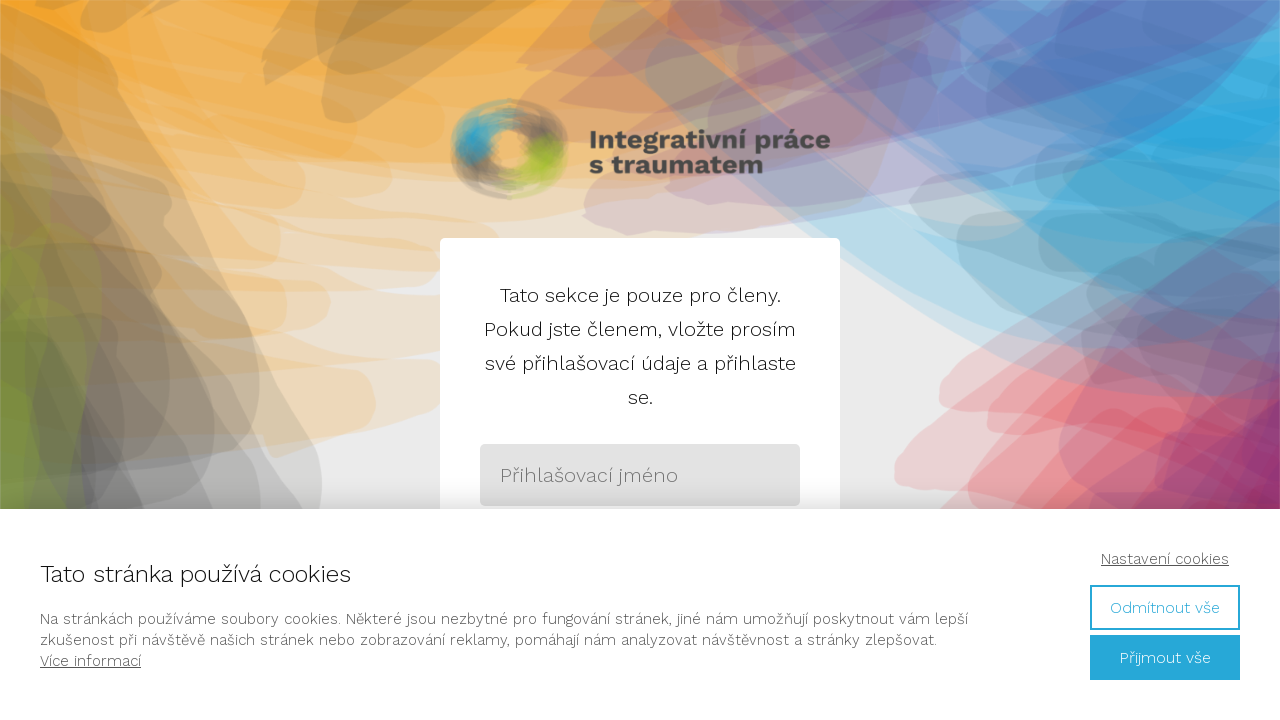

--- FILE ---
content_type: text/html; charset=UTF-8
request_url: https://www.integrace-traumatu.cz/prihlaseni/?redirect_to=https%3A%2F%2Fwww.integrace-traumatu.cz%2Fnastenka%2Fzaznamy%2Frijen-2023-integracni-zoom-9-10-2023%2F
body_size: 11871
content:
<!DOCTYPE html>
<html lang="cs">
	<head>
		<meta charset="UTF-8"/>
		<meta http-equiv="X-UA-Compatible" content="IE=edge"/>
		<meta name="viewport" content="width=device-width, initial-scale=1">
		<title>Přihlášení do členské sekce | Integrace traumatu</title>

		<meta name='robots' content='max-image-preview:large' />
<link rel="alternate" type="application/rss+xml" title="Integrace traumatu &raquo; RSS komentářů pro Přihlášení do&nbsp;členské sekce" href="https://www.integrace-traumatu.cz/prihlaseni/feed/" />
<link rel="alternate" title="oEmbed (JSON)" type="application/json+oembed" href="https://www.integrace-traumatu.cz/wp-json/oembed/1.0/embed?url=https%3A%2F%2Fwww.integrace-traumatu.cz%2Fprihlaseni%2F" />
<link rel="alternate" title="oEmbed (XML)" type="text/xml+oembed" href="https://www.integrace-traumatu.cz/wp-json/oembed/1.0/embed?url=https%3A%2F%2Fwww.integrace-traumatu.cz%2Fprihlaseni%2F&#038;format=xml" />
<style id='wp-img-auto-sizes-contain-inline-css' type='text/css'>
img:is([sizes=auto i],[sizes^="auto," i]){contain-intrinsic-size:3000px 1500px}
/*# sourceURL=wp-img-auto-sizes-contain-inline-css */
</style>
<style id='wp-emoji-styles-inline-css' type='text/css'>

	img.wp-smiley, img.emoji {
		display: inline !important;
		border: none !important;
		box-shadow: none !important;
		height: 1em !important;
		width: 1em !important;
		margin: 0 0.07em !important;
		vertical-align: -0.1em !important;
		background: none !important;
		padding: 0 !important;
	}
/*# sourceURL=wp-emoji-styles-inline-css */
</style>
<style id='wp-block-library-inline-css' type='text/css'>
:root{--wp-block-synced-color:#7a00df;--wp-block-synced-color--rgb:122,0,223;--wp-bound-block-color:var(--wp-block-synced-color);--wp-editor-canvas-background:#ddd;--wp-admin-theme-color:#007cba;--wp-admin-theme-color--rgb:0,124,186;--wp-admin-theme-color-darker-10:#006ba1;--wp-admin-theme-color-darker-10--rgb:0,107,160.5;--wp-admin-theme-color-darker-20:#005a87;--wp-admin-theme-color-darker-20--rgb:0,90,135;--wp-admin-border-width-focus:2px}@media (min-resolution:192dpi){:root{--wp-admin-border-width-focus:1.5px}}.wp-element-button{cursor:pointer}:root .has-very-light-gray-background-color{background-color:#eee}:root .has-very-dark-gray-background-color{background-color:#313131}:root .has-very-light-gray-color{color:#eee}:root .has-very-dark-gray-color{color:#313131}:root .has-vivid-green-cyan-to-vivid-cyan-blue-gradient-background{background:linear-gradient(135deg,#00d084,#0693e3)}:root .has-purple-crush-gradient-background{background:linear-gradient(135deg,#34e2e4,#4721fb 50%,#ab1dfe)}:root .has-hazy-dawn-gradient-background{background:linear-gradient(135deg,#faaca8,#dad0ec)}:root .has-subdued-olive-gradient-background{background:linear-gradient(135deg,#fafae1,#67a671)}:root .has-atomic-cream-gradient-background{background:linear-gradient(135deg,#fdd79a,#004a59)}:root .has-nightshade-gradient-background{background:linear-gradient(135deg,#330968,#31cdcf)}:root .has-midnight-gradient-background{background:linear-gradient(135deg,#020381,#2874fc)}:root{--wp--preset--font-size--normal:16px;--wp--preset--font-size--huge:42px}.has-regular-font-size{font-size:1em}.has-larger-font-size{font-size:2.625em}.has-normal-font-size{font-size:var(--wp--preset--font-size--normal)}.has-huge-font-size{font-size:var(--wp--preset--font-size--huge)}.has-text-align-center{text-align:center}.has-text-align-left{text-align:left}.has-text-align-right{text-align:right}.has-fit-text{white-space:nowrap!important}#end-resizable-editor-section{display:none}.aligncenter{clear:both}.items-justified-left{justify-content:flex-start}.items-justified-center{justify-content:center}.items-justified-right{justify-content:flex-end}.items-justified-space-between{justify-content:space-between}.screen-reader-text{border:0;clip-path:inset(50%);height:1px;margin:-1px;overflow:hidden;padding:0;position:absolute;width:1px;word-wrap:normal!important}.screen-reader-text:focus{background-color:#ddd;clip-path:none;color:#444;display:block;font-size:1em;height:auto;left:5px;line-height:normal;padding:15px 23px 14px;text-decoration:none;top:5px;width:auto;z-index:100000}html :where(.has-border-color){border-style:solid}html :where([style*=border-top-color]){border-top-style:solid}html :where([style*=border-right-color]){border-right-style:solid}html :where([style*=border-bottom-color]){border-bottom-style:solid}html :where([style*=border-left-color]){border-left-style:solid}html :where([style*=border-width]){border-style:solid}html :where([style*=border-top-width]){border-top-style:solid}html :where([style*=border-right-width]){border-right-style:solid}html :where([style*=border-bottom-width]){border-bottom-style:solid}html :where([style*=border-left-width]){border-left-style:solid}html :where(img[class*=wp-image-]){height:auto;max-width:100%}:where(figure){margin:0 0 1em}html :where(.is-position-sticky){--wp-admin--admin-bar--position-offset:var(--wp-admin--admin-bar--height,0px)}@media screen and (max-width:600px){html :where(.is-position-sticky){--wp-admin--admin-bar--position-offset:0px}}

/*# sourceURL=wp-block-library-inline-css */
</style><style id='global-styles-inline-css' type='text/css'>
:root{--wp--preset--aspect-ratio--square: 1;--wp--preset--aspect-ratio--4-3: 4/3;--wp--preset--aspect-ratio--3-4: 3/4;--wp--preset--aspect-ratio--3-2: 3/2;--wp--preset--aspect-ratio--2-3: 2/3;--wp--preset--aspect-ratio--16-9: 16/9;--wp--preset--aspect-ratio--9-16: 9/16;--wp--preset--color--black: #000000;--wp--preset--color--cyan-bluish-gray: #abb8c3;--wp--preset--color--white: #ffffff;--wp--preset--color--pale-pink: #f78da7;--wp--preset--color--vivid-red: #cf2e2e;--wp--preset--color--luminous-vivid-orange: #ff6900;--wp--preset--color--luminous-vivid-amber: #fcb900;--wp--preset--color--light-green-cyan: #7bdcb5;--wp--preset--color--vivid-green-cyan: #00d084;--wp--preset--color--pale-cyan-blue: #8ed1fc;--wp--preset--color--vivid-cyan-blue: #0693e3;--wp--preset--color--vivid-purple: #9b51e0;--wp--preset--gradient--vivid-cyan-blue-to-vivid-purple: linear-gradient(135deg,rgb(6,147,227) 0%,rgb(155,81,224) 100%);--wp--preset--gradient--light-green-cyan-to-vivid-green-cyan: linear-gradient(135deg,rgb(122,220,180) 0%,rgb(0,208,130) 100%);--wp--preset--gradient--luminous-vivid-amber-to-luminous-vivid-orange: linear-gradient(135deg,rgb(252,185,0) 0%,rgb(255,105,0) 100%);--wp--preset--gradient--luminous-vivid-orange-to-vivid-red: linear-gradient(135deg,rgb(255,105,0) 0%,rgb(207,46,46) 100%);--wp--preset--gradient--very-light-gray-to-cyan-bluish-gray: linear-gradient(135deg,rgb(238,238,238) 0%,rgb(169,184,195) 100%);--wp--preset--gradient--cool-to-warm-spectrum: linear-gradient(135deg,rgb(74,234,220) 0%,rgb(151,120,209) 20%,rgb(207,42,186) 40%,rgb(238,44,130) 60%,rgb(251,105,98) 80%,rgb(254,248,76) 100%);--wp--preset--gradient--blush-light-purple: linear-gradient(135deg,rgb(255,206,236) 0%,rgb(152,150,240) 100%);--wp--preset--gradient--blush-bordeaux: linear-gradient(135deg,rgb(254,205,165) 0%,rgb(254,45,45) 50%,rgb(107,0,62) 100%);--wp--preset--gradient--luminous-dusk: linear-gradient(135deg,rgb(255,203,112) 0%,rgb(199,81,192) 50%,rgb(65,88,208) 100%);--wp--preset--gradient--pale-ocean: linear-gradient(135deg,rgb(255,245,203) 0%,rgb(182,227,212) 50%,rgb(51,167,181) 100%);--wp--preset--gradient--electric-grass: linear-gradient(135deg,rgb(202,248,128) 0%,rgb(113,206,126) 100%);--wp--preset--gradient--midnight: linear-gradient(135deg,rgb(2,3,129) 0%,rgb(40,116,252) 100%);--wp--preset--font-size--small: 13px;--wp--preset--font-size--medium: 20px;--wp--preset--font-size--large: 36px;--wp--preset--font-size--x-large: 42px;--wp--preset--spacing--20: 0.44rem;--wp--preset--spacing--30: 0.67rem;--wp--preset--spacing--40: 1rem;--wp--preset--spacing--50: 1.5rem;--wp--preset--spacing--60: 2.25rem;--wp--preset--spacing--70: 3.38rem;--wp--preset--spacing--80: 5.06rem;--wp--preset--shadow--natural: 6px 6px 9px rgba(0, 0, 0, 0.2);--wp--preset--shadow--deep: 12px 12px 50px rgba(0, 0, 0, 0.4);--wp--preset--shadow--sharp: 6px 6px 0px rgba(0, 0, 0, 0.2);--wp--preset--shadow--outlined: 6px 6px 0px -3px rgb(255, 255, 255), 6px 6px rgb(0, 0, 0);--wp--preset--shadow--crisp: 6px 6px 0px rgb(0, 0, 0);}:where(.is-layout-flex){gap: 0.5em;}:where(.is-layout-grid){gap: 0.5em;}body .is-layout-flex{display: flex;}.is-layout-flex{flex-wrap: wrap;align-items: center;}.is-layout-flex > :is(*, div){margin: 0;}body .is-layout-grid{display: grid;}.is-layout-grid > :is(*, div){margin: 0;}:where(.wp-block-columns.is-layout-flex){gap: 2em;}:where(.wp-block-columns.is-layout-grid){gap: 2em;}:where(.wp-block-post-template.is-layout-flex){gap: 1.25em;}:where(.wp-block-post-template.is-layout-grid){gap: 1.25em;}.has-black-color{color: var(--wp--preset--color--black) !important;}.has-cyan-bluish-gray-color{color: var(--wp--preset--color--cyan-bluish-gray) !important;}.has-white-color{color: var(--wp--preset--color--white) !important;}.has-pale-pink-color{color: var(--wp--preset--color--pale-pink) !important;}.has-vivid-red-color{color: var(--wp--preset--color--vivid-red) !important;}.has-luminous-vivid-orange-color{color: var(--wp--preset--color--luminous-vivid-orange) !important;}.has-luminous-vivid-amber-color{color: var(--wp--preset--color--luminous-vivid-amber) !important;}.has-light-green-cyan-color{color: var(--wp--preset--color--light-green-cyan) !important;}.has-vivid-green-cyan-color{color: var(--wp--preset--color--vivid-green-cyan) !important;}.has-pale-cyan-blue-color{color: var(--wp--preset--color--pale-cyan-blue) !important;}.has-vivid-cyan-blue-color{color: var(--wp--preset--color--vivid-cyan-blue) !important;}.has-vivid-purple-color{color: var(--wp--preset--color--vivid-purple) !important;}.has-black-background-color{background-color: var(--wp--preset--color--black) !important;}.has-cyan-bluish-gray-background-color{background-color: var(--wp--preset--color--cyan-bluish-gray) !important;}.has-white-background-color{background-color: var(--wp--preset--color--white) !important;}.has-pale-pink-background-color{background-color: var(--wp--preset--color--pale-pink) !important;}.has-vivid-red-background-color{background-color: var(--wp--preset--color--vivid-red) !important;}.has-luminous-vivid-orange-background-color{background-color: var(--wp--preset--color--luminous-vivid-orange) !important;}.has-luminous-vivid-amber-background-color{background-color: var(--wp--preset--color--luminous-vivid-amber) !important;}.has-light-green-cyan-background-color{background-color: var(--wp--preset--color--light-green-cyan) !important;}.has-vivid-green-cyan-background-color{background-color: var(--wp--preset--color--vivid-green-cyan) !important;}.has-pale-cyan-blue-background-color{background-color: var(--wp--preset--color--pale-cyan-blue) !important;}.has-vivid-cyan-blue-background-color{background-color: var(--wp--preset--color--vivid-cyan-blue) !important;}.has-vivid-purple-background-color{background-color: var(--wp--preset--color--vivid-purple) !important;}.has-black-border-color{border-color: var(--wp--preset--color--black) !important;}.has-cyan-bluish-gray-border-color{border-color: var(--wp--preset--color--cyan-bluish-gray) !important;}.has-white-border-color{border-color: var(--wp--preset--color--white) !important;}.has-pale-pink-border-color{border-color: var(--wp--preset--color--pale-pink) !important;}.has-vivid-red-border-color{border-color: var(--wp--preset--color--vivid-red) !important;}.has-luminous-vivid-orange-border-color{border-color: var(--wp--preset--color--luminous-vivid-orange) !important;}.has-luminous-vivid-amber-border-color{border-color: var(--wp--preset--color--luminous-vivid-amber) !important;}.has-light-green-cyan-border-color{border-color: var(--wp--preset--color--light-green-cyan) !important;}.has-vivid-green-cyan-border-color{border-color: var(--wp--preset--color--vivid-green-cyan) !important;}.has-pale-cyan-blue-border-color{border-color: var(--wp--preset--color--pale-cyan-blue) !important;}.has-vivid-cyan-blue-border-color{border-color: var(--wp--preset--color--vivid-cyan-blue) !important;}.has-vivid-purple-border-color{border-color: var(--wp--preset--color--vivid-purple) !important;}.has-vivid-cyan-blue-to-vivid-purple-gradient-background{background: var(--wp--preset--gradient--vivid-cyan-blue-to-vivid-purple) !important;}.has-light-green-cyan-to-vivid-green-cyan-gradient-background{background: var(--wp--preset--gradient--light-green-cyan-to-vivid-green-cyan) !important;}.has-luminous-vivid-amber-to-luminous-vivid-orange-gradient-background{background: var(--wp--preset--gradient--luminous-vivid-amber-to-luminous-vivid-orange) !important;}.has-luminous-vivid-orange-to-vivid-red-gradient-background{background: var(--wp--preset--gradient--luminous-vivid-orange-to-vivid-red) !important;}.has-very-light-gray-to-cyan-bluish-gray-gradient-background{background: var(--wp--preset--gradient--very-light-gray-to-cyan-bluish-gray) !important;}.has-cool-to-warm-spectrum-gradient-background{background: var(--wp--preset--gradient--cool-to-warm-spectrum) !important;}.has-blush-light-purple-gradient-background{background: var(--wp--preset--gradient--blush-light-purple) !important;}.has-blush-bordeaux-gradient-background{background: var(--wp--preset--gradient--blush-bordeaux) !important;}.has-luminous-dusk-gradient-background{background: var(--wp--preset--gradient--luminous-dusk) !important;}.has-pale-ocean-gradient-background{background: var(--wp--preset--gradient--pale-ocean) !important;}.has-electric-grass-gradient-background{background: var(--wp--preset--gradient--electric-grass) !important;}.has-midnight-gradient-background{background: var(--wp--preset--gradient--midnight) !important;}.has-small-font-size{font-size: var(--wp--preset--font-size--small) !important;}.has-medium-font-size{font-size: var(--wp--preset--font-size--medium) !important;}.has-large-font-size{font-size: var(--wp--preset--font-size--large) !important;}.has-x-large-font-size{font-size: var(--wp--preset--font-size--x-large) !important;}
/*# sourceURL=global-styles-inline-css */
</style>

<style id='classic-theme-styles-inline-css' type='text/css'>
/*! This file is auto-generated */
.wp-block-button__link{color:#fff;background-color:#32373c;border-radius:9999px;box-shadow:none;text-decoration:none;padding:calc(.667em + 2px) calc(1.333em + 2px);font-size:1.125em}.wp-block-file__button{background:#32373c;color:#fff;text-decoration:none}
/*# sourceURL=/wp-includes/css/classic-themes.min.css */
</style>
<link rel='stylesheet' id='mioweb_content_css-css' href='https://www.integrace-traumatu.cz/wp-content/themes/mioweb3/modules/mioweb/css/content.css?ver=1719919167' type='text/css' media='all' />
<link rel='stylesheet' id='member_content_css-css' href='https://www.integrace-traumatu.cz/wp-content/themes/mioweb3/modules/member/css/content.css?ver=1719919167' type='text/css' media='all' />
<link rel='stylesheet' id='ve-content-style-css' href='https://www.integrace-traumatu.cz/wp-content/themes/mioweb3/style.css?ver=1719919167' type='text/css' media='all' />
<script type="text/javascript" src="https://www.integrace-traumatu.cz/wp-includes/js/jquery/jquery.min.js?ver=3.7.1" id="jquery-core-js"></script>
<script type="text/javascript" src="https://www.integrace-traumatu.cz/wp-includes/js/jquery/jquery-migrate.min.js?ver=3.4.1" id="jquery-migrate-js"></script>
<script type="text/javascript" id="ve-front-script-js-extra">
/* <![CDATA[ */
var front_texts = {"required":"Mus\u00edte vyplnit v\u0161echny povinn\u00e9 \u00fadaje.","wrongemail":"Emailov\u00e1 adresa nen\u00ed platn\u00e1. Zkontrolujte pros\u00edm zda je vypln\u011bna spr\u00e1vn\u011b.","wrongnumber":"Zadejte pros\u00edm platn\u00e9 \u010d\u00edslo.","nosended":"Zpr\u00e1va se nepoda\u0159ila z nezn\u00e1m\u00e9ho d\u016fvodu odeslat.","wrongnumber2":"Zadejte pros\u00edm platn\u00e9 \u010d\u00edslo. Spr\u00e1vn\u00fd form\u00e1t telefonn\u00edho \u010d\u00edsla je nap\u0159.: \"+420733987123\"."};
//# sourceURL=ve-front-script-js-extra
/* ]]> */
</script>
<script type="text/javascript" src="https://www.integrace-traumatu.cz/wp-content/themes/mioweb3/library/visualeditor/js/front.js?ver=1719919167" id="ve-front-script-js"></script>
<script type="text/javascript" id="member_front_script-js-extra">
/* <![CDATA[ */
var mem_front_texts = {"reg_nosended":"Registrace se z nezn\u00e1meho d\u016fvodu nezda\u0159ila."};
//# sourceURL=member_front_script-js-extra
/* ]]> */
</script>
<script type="text/javascript" src="https://www.integrace-traumatu.cz/wp-content/themes/mioweb3/modules/member/js/front.js?ver=1719919167" id="member_front_script-js"></script>
<link rel="https://api.w.org/" href="https://www.integrace-traumatu.cz/wp-json/" /><link rel="alternate" title="JSON" type="application/json" href="https://www.integrace-traumatu.cz/wp-json/wp/v2/pages/571" /><link rel="EditURI" type="application/rsd+xml" title="RSD" href="https://www.integrace-traumatu.cz/xmlrpc.php?rsd" />
<link rel='shortlink' href='https://www.integrace-traumatu.cz/?p=571' />
<link rel="icon" type="image/png" href="https://www.integrace-traumatu.cz/wp-content/uploads/2022/09/it_fav.png"><link rel="apple-touch-icon" href="https://www.integrace-traumatu.cz/wp-content/uploads/2022/09/it_fav.png"><meta property="og:title" content="Integrativní práce s traumatem | 3letý výcvik se Šárkou Weberovou a Filipem Žitníkem"/><meta property="og:image" content="https://www.integrace-traumatu.cz/wp-content/uploads/2022/10/fb-it.jpg"/><meta property="og:description" content="Tento výcvik vás naučí rozpoznat symptomy traumatu a základní dovednosti k facilitaci procesu jeho rozřešení u sebe, v práci s individuálním klientem a se skupinou. Výsledkem bude vaše větší kompetentnost v této oblasti, ale i více kreativity, vitality a plnosti nejen v profesním ale i v běžném životě.
"/><meta property="og:url" content="https://www.integrace-traumatu.cz/prihlaseni/"/><meta property="og:site_name" content="Integrace traumatu"/><meta property="og:locale" content="cs_CZ"/><link rel="canonical" href="https://www.integrace-traumatu.cz/prihlaseni/"/><script type="text/javascript">
		var ajaxurl = "/wp-admin/admin-ajax.php";
		var locale = "cs_CZ";
		var template_directory_uri = "https://www.integrace-traumatu.cz/wp-content/themes/mioweb3";
		</script><link id="mw_gf_Work_Sans" href="https://fonts.googleapis.com/css?family=Work+Sans:700,300,900&subset=latin,latin-ext&display=swap" rel="stylesheet" type="text/css"><style></style><style>#row_0.row_text_custom{}#row_0{background: rgba(235, 235, 235, 1);}#row_0.row_padding_custom{padding-top:50px;padding-bottom:50px;}#row_0 .row_background_container{background-image: url(https://www.integrace-traumatu.cz/wp-content/uploads/2022/09/pozadi_02.png);background-position: 52% 0%;background-repeat: no-repeat;}#element_0_0_0 > .element_content{}#element_0_0_0 .element_image_overlay_icon_container{background-color:rgba(0,0,0,0.3);}#element_0_0_0 .element_image .element_image_container{max-width:410px;}#element_0_0_0 .element_image_label{max-width:410px;}#element_0_0_0 .element_image_container img{object-position:50% 50%;}#element_0_0_0 .mw_image_ratio{padding-bottom:28.762886597938%;}#element_sub_0_0_1_0_0 > .element_content{padding-top:0px;}#element_sub_0_0_1_0_0 .in_element_content{}#element_sub_0_0_1_0_0 .element_text_style_2{background:rgba(232,232,232,1);}#element_sub_0_0_1_0_1 > .element_content{}#element_sub_0_0_1_0_1 .ve_form_field{background-color:#e3e3e3;}#element_sub_0_0_1_0_1 .ve_content_button.ve_content_button_size_custom{font-size:18px;}#element_0_0_1 > .element_content{max-width:400px;}#element_0_0_1 .ve_content_block{background-color:rgba(255, 255, 255, 1);border: 0px solid #eeeeee;}#element_0_0_1 .ve_content_block_content{padding:40px;}#element_0_0_1 .ve_content_block_title{font-size: 20px;text-align: center;border-bottom:1px solid rgba(0,0,0,0.2);}.ve_content_button_style_basic{color:#ffffff;background: rgba(12, 189, 160, 1);-moz-border-radius: 9999px;-webkit-border-radius: 9999px;-khtml-border-radius: 9999px;border-radius: 9999px;padding: calc(1.3em - 0px) 2.1em calc(1.3em - 0px) 2.1em;}.ve_content_button_style_basic .ve_button_subtext{}.ve_content_button_style_basic:hover{color:#ffffff;background: #0a9780;border-color:#000000;}.ve_content_button_style_inverse{color:#ffffff;-moz-border-radius: 9999px;-webkit-border-radius: 9999px;-khtml-border-radius: 9999px;border-radius: 9999px;border-color:#ffffff;border-width:3px;padding: calc(1.3em - 3px) 2.1em calc(1.3em - 3px) 2.1em;}.ve_content_button_style_inverse .ve_button_subtext{}.ve_content_button_style_inverse:hover{color:#0cbda0;background: rgba(255, 255, 255, 1);}.ve_content_button_style_1{color:#ffffff;background: rgba(148, 193, 31, 1);-moz-border-radius: 0px;-webkit-border-radius: 0px;-khtml-border-radius: 0px;border-radius: 0px;padding: calc(1.3em - 0px) 2.6em calc(1.3em - 0px) 2.6em;}.ve_content_button_style_1 .ve_button_subtext{}.ve_content_button_style_1:hover{color:#ffffff;background: #769a19;border-color:#000000;}.ve_content_button_style_2{color:#ffffff;background: rgba(148, 193, 31, 1);-moz-border-radius: 0px;-webkit-border-radius: 0px;-khtml-border-radius: 0px;border-radius: 0px;padding: calc(0.3em - 0px) 2.1em calc(0.3em - 0px) 2.1em;}.ve_content_button_style_2 .ve_button_subtext{}.ve_content_button_style_2:hover{color:#ffffff;background: #769a19;border-color:#000000;}body{background-color:#ebebeb;font-size: 20px;font-family: 'Work Sans';color: #111111;font-weight: 300;line-height: 1.7;}.entry_content ul:not(.in_element_content) li{background-position-y:calc(0.85em - 13px);}.row_text_auto.light_color{color:#111111;}.row_text_default{color:#111111;}.row .light_color{color:#111111;}.row .text_default{color:#111111;}a{color:#48494a;}.row_text_auto.light_color a:not(.ve_content_button){color:#48494a;}.row_text_default a:not(.ve_content_button){color:#48494a;}.row .ve_content_block.text_default a:not(.ve_content_button){color:#48494a;}a:not(.ve_content_button):hover{color:#48494a;}.row_text_auto.light_color a:not(.ve_content_button):hover{color:#48494a;}.row_text_default a:not(.ve_content_button):hover{color:#48494a;}.row .ve_content_block.text_default a:not(.ve_content_button):hover{color:#48494a;}.row_text_auto.dark_color{color:#ffffff;}.row_text_invers{color:#ffffff;}.row .text_invers{color:#ffffff;}.row .dark_color:not(.text_default){color:#ffffff;}.blog_entry_content .dark_color:not(.text_default){color:#ffffff;}.row_text_auto.dark_color a:not(.ve_content_button){color:#ffffff;}.row .dark_color:not(.text_default) a:not(.ve_content_button){color:#ffffff;}.row_text_invers a:not(.ve_content_button){color:#ffffff;}.row .ve_content_block.text_invers a:not(.ve_content_button){color:#ffffff;}.row .light_color a:not(.ve_content_button){color:#48494a;}.row .light_color a:not(.ve_content_button):hover{color:#48494a;}.title_element_container,.mw_element_items_style_4 .mw_element_item:not(.dark_color) .title_element_container,.mw_element_items_style_7 .mw_element_item:not(.dark_color) .title_element_container,.in_features_element_4 .mw_feature:not(.dark_color) .title_element_container,.in_element_image_text_2 .el_it_text:not(.dark_color) .title_element_container,.in_element_image_text_3 .el_it_text:not(.dark_color) .title_element_container,.entry_content h1,.entry_content h2,.entry_content h3,.entry_content h4,.entry_content h5,.entry_content h6{font-family:Work Sans;font-weight:900;line-height:1.2;color:#575756;}.subtitle_element_container,.mw_element_items_style_4 .mw_element_item:not(.dark_color) .subtitle_element_container,.mw_element_items_style_7 .mw_element_item:not(.dark_color) .subtitle_element_container,.in_features_element_4 .mw_feature:not(.dark_color) .subtitle_element_container,.in_element_image_text_2 .el_it_text:not(.dark_color) .subtitle_element_container,.in_element_image_text_3 .el_it_text:not(.dark_color) .subtitle_element_container{font-family:Work Sans;font-weight:300;line-height:1.2;color:#575756;}.entry_content h1{font-size: 40px;}.entry_content h2{font-size: 30px;}.entry_content h3{font-size: 20px;}.entry_content h4{font-size: 16px;}.entry_content h5{font-size: 16px;}.entry_content h6{font-size: 16px;}.row_fix_width,.fix_width,.fixed_width_content .visual_content_main,.row_fixed,.fixed_width_page .visual_content_main,.fixed_width_page header,.fixed_width_page footer,.fixed_narrow_width_page #wrapper,#blog-container,.ve-header-type2 .header_nav_container{max-width:970px;}@media screen and (max-width: 969px) {#row_0.row_padding_custom{}#element_0_0_0 > .element_content{padding-top:0px;}#element_sub_0_0_1_0_0 > .element_content{padding-top:0px;}#element_sub_0_0_1_0_1 > .element_content{padding-top:0px;}#element_0_0_1 > .element_content{padding-top:0px;}}@media screen and (max-width: 767px) {#row_0.row_padding_custom{}#element_0_0_0 > .element_content{padding-top:0px;}#element_sub_0_0_1_0_0 > .element_content{padding-top:0px;}#element_sub_0_0_1_0_1 > .element_content{padding-top:0px;}#element_0_0_1 > .element_content{padding-top:0px;}}</style>	</head>
<body data-rsssl=1 class="wp-singular page-template-default page page-id-571 wp-theme-mioweb3 ve_list_style1 desktop_view page_with_transparent_header member_section_page">
<div id="wrapper">
<header></header><div class="visual_content  visual_content_main "><div id="row_0" class="row row_basic row_content row_basic ve_valign_center row_height_full row_padding_big row_text_auto dark_color" ><div class="row_background_container background_container  background_cover"><div class="background_overlay"></div></div><div class="row_fix_width"><div class="col col-one col-first col-last"><div  id="element_0_0_0"  class="element_container image_element_container "><div  class="element_content element_align_center"><div class="element_image element_image_1 ve_center "><div class="element_image_container  element_image_container_png" ><div class=" mw_image_ratio"><img width="461" height="133" src="https://www.integrace-traumatu.cz/wp-content/uploads/2022/09/logo-na-pruhlednem-pozadi-461x133.png" class="" alt="" sizes="(min-width: 410px) 410px, (min-width:767px) 100vw, (min-width:410px) 410px, 90vw" decoding="async" fetchpriority="high" srcset="https://www.integrace-traumatu.cz/wp-content/uploads/2022/09/logo-na-pruhlednem-pozadi-461x133.png 461w, https://www.integrace-traumatu.cz/wp-content/uploads/2022/09/logo-na-pruhlednem-pozadi-300x86.png 300w, https://www.integrace-traumatu.cz/wp-content/uploads/2022/09/logo-na-pruhlednem-pozadi-1024x295.png 1024w, https://www.integrace-traumatu.cz/wp-content/uploads/2022/09/logo-na-pruhlednem-pozadi-768x221.png 768w, https://www.integrace-traumatu.cz/wp-content/uploads/2022/09/logo-na-pruhlednem-pozadi-1536x442.png 1536w, https://www.integrace-traumatu.cz/wp-content/uploads/2022/09/logo-na-pruhlednem-pozadi-970x279.png 970w, https://www.integrace-traumatu.cz/wp-content/uploads/2022/09/logo-na-pruhlednem-pozadi-297x85.png 297w, https://www.integrace-traumatu.cz/wp-content/uploads/2022/09/logo-na-pruhlednem-pozadi-213x61.png 213w, https://www.integrace-traumatu.cz/wp-content/uploads/2022/09/logo-na-pruhlednem-pozadi-171x49.png 171w, https://www.integrace-traumatu.cz/wp-content/uploads/2022/09/logo-na-pruhlednem-pozadi.png 1901w" /></div></div></div><div class="cms_clear"></div></div></div><div  id="element_0_0_1"  class="element_container box_element_container  subelement_container"><div  class="element_content element_align_center"><div class="ve_content_block light_color text_auto mw_element_item_corners1"><div class="background_overlay"></div><div class="subcol subcol-first ve_content_block_content"><div  id="element_sub_0_0_1_0_0"  class="element_container text_element_container "><div  class="element_content element_align_center"><div class="in_element_content entry_content ve_content_text ve_text ve_text_style_1 element_text_size_medium element_text_style_1 element_text_li" ><p style="text-align: center;">Tato sekce je pouze pro členy. Pokud jste členem, vložte prosím své přihlašovací údaje a&nbsp;přihlaste se.</p>
</div></div></div><div  id="element_sub_0_0_1_0_1"  class="element_container member_login_element_container "><div  class="element_content element_align_center"><form class="in_element_content member_login_form ve_content_form ve_form_style_1 ve_form_input_style_1 ve_form_corners_rounded" action="https://www.integrace-traumatu.cz/wp-login.php" method="post"><div class="ve_form_row"><input class="ve_form_text ve_form_field light_color" type="text" name="log" id="log" value="" placeholder="Přihlašovací jméno" /></div><div class="ve_form_row"><div class="mw_password_input_container"><input class="ve_form_text ve_form_field light_color" type="password" name="pwd" id="pwd" placeholder="Heslo" autocomplete="off" value="" /><div class="mw_password_input_toggle_visibility"><div class="mwf_icon mw_password_input_show"><svg version="1.1" xmlns="http://www.w3.org/2000/svg"  width="24" height="24" viewBox="0 0 24 24"><path d="M10.1 5.2c0.6-0.1 1.3-0.2 1.9-0.2 5.4 0 8.9 5.4 9.9 7-0.5 0.9-1.1 1.8-1.8 2.5-0.4 0.4-0.3 1.1 0.1 1.4 0.2 0.2 0.4 0.2 0.6 0.2 0.3 0 0.6-0.1 0.8-0.4 0.9-1 1.6-2.2 2.3-3.4 0.2-0.3 0.2-0.6 0-0.9-0.2-0.2-4.4-8.4-11.9-8.4-0.8 0-1.6 0.1-2.3 0.3-0.6 0.1-0.9 0.6-0.8 1.2 0.2 0.5 0.7 0.8 1.2 0.7z"/><path d="M23.7 22.3l-22-22c-0.4-0.4-1-0.4-1.4 0s-0.4 1 0 1.4l4.3 4.3c-1.8 1.6-3.3 3.4-4.5 5.5-0.2 0.3-0.2 0.6 0 0.9 0.2 0.4 4.4 8.6 11.9 8.6 2.1 0 4.1-0.6 5.8-1.8l4.5 4.5c0.2 0.2 0.5 0.3 0.7 0.3s0.5-0.1 0.7-0.3c0.4-0.4 0.4-1 0-1.4zM10 11.4l2.5 2.5c-0.2 0.1-0.4 0.1-0.6 0.1-0.5 0-1-0.2-1.4-0.5-0.4-0.4-0.6-0.9-0.6-1.4 0-0.2 0.1-0.4 0.1-0.7zM12 19c-5.4 0-8.9-5.4-9.9-7 1-1.8 2.3-3.3 3.9-4.6l2.5 2.6c-0.4 0.7-0.6 1.5-0.6 2.3 0 1.1 0.5 2.1 1.3 2.8 0.7 0.7 1.7 1.1 2.7 1.1 0 0 0.1 0 0.1 0 0.7 0 1.4-0.3 2-0.6l2.3 2.3c-1.3 0.7-2.8 1.1-4.3 1.1z"/></svg></div><div class="mwf_icon mw_password_input_hide"><svg version="1.1" xmlns="http://www.w3.org/2000/svg"  width="24" height="24" viewBox="0 0 24 24"><path d="M23.9 11.6c-0.2-0.4-4.4-8.6-11.9-8.6s-11.7 8.2-11.9 8.6c-0.1 0.3-0.1 0.6 0 0.9 0.2 0.3 4.4 8.5 11.9 8.5s11.7-8.2 11.9-8.6c0.1-0.2 0.1-0.6 0-0.8zM12 19c-5.4 0-8.9-5.4-9.9-7 0.9-1.6 4.5-7 9.9-7s8.9 5.4 9.9 7c-1 1.6-4.5 7-9.9 7z"/><path d="M12 8c-2.2 0-4 1.8-4 4s1.8 4 4 4c2.2 0 4-1.8 4-4s-1.8-4-4-4zM12 14c-1.1 0-2-0.9-2-2s0.9-2 2-2c1.1 0 2 0.9 2 2s-0.9 2-2 2z"/></svg></div></div></div></div><div class="ve_form_row"><label class="mw_checkbox_label"><input class="mw_checkbox " type="checkbox" name="rememberme"  autocomplete="off"  value="forever"  /> <span class="mw_checkbox_label_text">Pamatovat si mě</span></label></div><div class="member_login_form_button_row"><button class=" ve_content_button_type_1 ve_content_button_style_1 ve_content_button_size_medium ve_content_button ve_content_button_center"  type="submit" name="submit" value="1"><div><span class="ve_but_text">Přihlásit se</span></div></button><input type="hidden" name="redirect_to" value="https://www.integrace-traumatu.cz/nastenka/zaznamy/rijen-2023-integracni-zoom-9-10-2023/" /><input type="hidden" name="cms_abort_redirect" value="1" /></div><div class="member_login_form_forgot"><a href="https://www.integrace-traumatu.cz/wp-login.php?action=lostpassword&redirect_to=https%3A%2F%2Fwww.integrace-traumatu.cz%2Fprihlaseni%2F%3Fmessage%3Dlostpassword-sended">Zapomněli jste heslo?</a></div></form></div></div></div></div></div></div></div></div></div></div><footer>
	<script type="speculationrules">
{"prefetch":[{"source":"document","where":{"and":[{"href_matches":"/*"},{"not":{"href_matches":["/wp-*.php","/wp-admin/*","/wp-content/uploads/*","/wp-content/*","/wp-content/plugins/*","/wp-content/themes/mioweb3/*","/*\\?(.+)"]}},{"not":{"selector_matches":"a[rel~=\"nofollow\"]"}},{"not":{"selector_matches":".no-prefetch, .no-prefetch a"}}]},"eagerness":"conservative"}]}
</script>
<div class="mw_cookie_management_container mw_cookie_bar_management_container mw_cookie_management_bg_light"><div class="mw_cookie_bar mw_cookie_bar_position_bottom"><div class="mw_cookie_bar_text"><div class="mw_cookie_bar_title mw_cookie_banner_title">Tato stránka používá cookies</div><p>Na stránkách používáme soubory cookies. Některé jsou nezbytné pro fungování stránek, jiné nám umožňují poskytnout vám lepší zkušenost při návštěvě našich stránek nebo zobrazování reklamy, pomáhají nám analyzovat návštěvnost a stránky zlepšovat. <a class="mw_cookie_more" target="_blank" href="https://www.integrace-traumatu.cz/podminky-zpracovani-osobnich-udaju-institut-leceni-a-prevence-traumatu-z-u/">Více informací</a></p></div><div class="mw_cookie_bar_buttons"><a class="mw_cookie_bar_setting_link mw_cookie_open_setting" href="#">Nastavení cookies</a><a class="mw_cookie_button mw_cookie_button_secondary mw_cookie_deny_all_button" href="#">Odmítnout vše</a><a class="mw_cookie_button mw_cookie_button_primary mw_cookie_allow_all_button" href="#">Přijmout vše</a></div></div><div class="mw_cookie_setting_popup"><a href="#" class="mw_cookie_setting_popup_close mw_icon mw_icon_style_1"><i></i></a><div class="mw_cookie_setting_text"><div class="mw_cookie_setting_title mw_cookie_banner_title">Souhlas s používáním cookies</div><p>Cookies jsou malé soubory, které se dočasně ukládají ve vašem počítači a pomáhají nám k lepší uživatelské zkušenosti na našich stránkách. Cookies používáme k personalizaci obsahu stránek a reklam, poskytování funkcí sociálních sítí a k analýze návštěvnosti. Informace o vašem používání našich stránek také sdílíme s našimi partnery v oblasti sociálních sítí, reklamy a analýzy, kteří je mohou kombinovat s dalšími informacemi, které jste jim poskytli nebo které shromáždili při vašem používání jejich služeb.<br />
<br />
Ze zákona můžeme na vašem zařízení ukládat pouze soubory cookie, které jsou nezbytně nutné pro provoz těchto stránek. Pro všechny ostatní typy souborů cookie potřebujeme vaše svolení. Budeme vděční, když nám ho poskytnete a pomůžete nám tak, naše stránky a služby zlepšovat. Svůj souhlas s používáním cookies na našem webu můžete samozřejmě kdykoliv změnit nebo odvolat. <a class="mw_cookie_more" target="_blank" href="https://www.integrace-traumatu.cz/podminky-zpracovani-osobnich-udaju-institut-leceni-a-prevence-traumatu-z-u/">Více informací</a></p></div><div class="mw_cookie_setting_form"><div class="mw_cookie_setting_form_title mw_cookie_banner_title">Jednotlivé souhlasy</div><form><div class="mw_cookie_setting_form_item"><div class="mw_cookie_setting_form_item_head"><div class="mw_switch_container " ><label class="mw_switch"><input class="cms_nodisp" autocomplete="off" type="checkbox" name="necessary" checked="checked" disabled="disabled" value="1" /><span class="mw_switch_slider"></span></label><div class="mw_switch_label"><strong class="mw_cookie_banner_title">Nezbytné</strong> - aby stránky fungovaly, jak mají.</div></div><span class="mw_cookie_setting_arrow"></span></div><div class="mw_cookie_setting_form_item_text">Nezbytné soubory cookie pomáhají učinit webové stránky použitelnými tím, že umožňují základní funkce, jako je navigace na stránce a přístup k zabezpečeným oblastem webové stránky. Bez těchto souborů cookie nemůže web správně fungovat.</div></div><div class="mw_cookie_setting_form_item"><div class="mw_cookie_setting_form_item_head"><div class="mw_switch_container mw_cookie_setting_switch_preferences" ><label class="mw_switch"><input class="cms_nodisp" autocomplete="off" type="checkbox" name="preferences"   value="1" /><span class="mw_switch_slider"></span></label><div class="mw_switch_label"><strong class="mw_cookie_banner_title">Preferenční</strong> - abychom si pamatovali vaše preference.</div></div><span class="mw_cookie_setting_arrow"></span></div><div class="mw_cookie_setting_form_item_text">Preferenční cookies umožňují, aby si stránka pamatovala informace, které upravují, jak se stránka chová nebo vypadá. Např. vaše přihlášení, obsah košíku, zemi, ze které stránku navštěvujete.</div></div><div class="mw_cookie_setting_form_item"><div class="mw_cookie_setting_form_item_head"><div class="mw_switch_container mw_cookie_setting_switch_analytics" ><label class="mw_switch"><input class="cms_nodisp" autocomplete="off" type="checkbox" name="analytics"   value="1" /><span class="mw_switch_slider"></span></label><div class="mw_switch_label"><strong class="mw_cookie_banner_title">Statistické</strong> - abychom věděli, co na webu děláte a co zlepšit.</div></div><span class="mw_cookie_setting_arrow"></span></div><div class="mw_cookie_setting_form_item_text">Statistické cookies pomáhají provozovateli stránek pochopit, jak návštěvníci stránek stránku používají, aby mohl stránky optimalizovat a nabídnout jim lepší zkušenost. Veškerá data se sbírají anonymně a není možné je spojit s konkrétní osobou. </div></div><div class="mw_cookie_setting_form_item"><div class="mw_cookie_setting_form_item_head"><div class="mw_switch_container mw_cookie_setting_switch_marketing" ><label class="mw_switch"><input class="cms_nodisp" autocomplete="off" type="checkbox" name="marketing"   value="1" /><span class="mw_switch_slider"></span></label><div class="mw_switch_label"><strong class="mw_cookie_banner_title">Marketingové</strong> - abychom vám ukazovali pouze relevantní reklamu.</div></div><span class="mw_cookie_setting_arrow"></span></div><div class="mw_cookie_setting_form_item_text">Marketingové cookies se používají ke sledování pohybu návštěvníků napříč webovými stránkami s cílem zobrazovat jim pouze takovou reklamu, která je pro daného člověka relevantní a užitečná. Veškerá data se sbírají a používají anonymně a není možné je spojit s konkrétní osobou.</div></div></div><div class="mw_cookie_setting_buttons"><a class="mw_cookie_button mw_cookie_button_secondary mw_cookie_save_setting" href="#">Uložit nastavení</a><div class="mw_cookie_setting_buttons_left"><a class="mw_cookie_button mw_cookie_button_secondary mw_cookie_deny_all_button" href="#">Odmítnout vše</a><a class="mw_cookie_button mw_cookie_button_primary mw_cookie_allow_all_button" href="#">Přijmout vše</a></div></div></form></div></div><svg aria-hidden="true" style="position: absolute; width: 0; height: 0; overflow: hidden;" version="1.1" xmlns="http://www.w3.org/2000/svg" xmlns:xlink="http://www.w3.org/1999/xlink"><defs></defs></svg><div class="body_background_container background_container "><div class="background_overlay"></div></div><style>.mw_cookie_button_secondary{color:#27a8d7 !important;border-color:#27a8d7;}.mw_cookie_button_primary, .mw_cookie_button_secondary:hover{background-color:#27a8d7;}.mw_cookie_allow_all_button:hover{box-shadow:0 0 2px #27a8d7;}</style>			<div id="member_profile_background"></div>
			<div id="member_profile">
				<h2>Můj profil</h2>
				<form method="post" action="" enctype="multipart/form-data">
					<div class="member_profile_row member_profile_row_login">
						<div class="label">Uživatelské jméno (nelze změnit)</div>
						<span class="noinput"></span>
					</div>
					<div class="member_profile_row member_profile_row_first_name">
						<label>Křestní jméno </label>
						<input class="text" type="text" name="user[first_name]" value="" />
					</div>
					<div class="member_profile_row member_profile_row_last_name">
						<label>Příjmení</label>
						<input class="text" type="text" name="user[last_name]" value="" />
					</div>
					<div class="member_profile_row member_profile_row_last_domain">
						<label>Můj obor</label>
						<input class="text" type="text" name="member_fields[domain]" value="" />
					</div>
					<div class="member_profile_row member_profile_row_email">
						<label for="user_email">E-mail <span>(povinný)</span></label>
						<input class="text" type="text" name="user[user_email]" value="" />
					</div>
					<div class="member_profile_row member_profile_row_description">
						<label for="description">O mně</label>
						<textarea class="text" type="text" name="user[description]" ></textarea>
					</div>

					<div class="member_profile_row member_profile_row_picture">
						  <label>Profilový obrázek</label>
						  <div class="member_profile_avatar_row"><img alt='' src='https://secure.gravatar.com/avatar/?s=60&#038;d=mm&#038;r=g' srcset='https://secure.gravatar.com/avatar/?s=120&#038;d=mm&#038;r=g 2x' class='avatar avatar-60 photo avatar-default' height='60' width='60' loading='lazy' decoding='async'/> Svůj profilový obrázek (avatar) si můžete nastavit na adrese <a target="_blank" href="https://cs.gravatar.com/">gravatar.com</a>. <small>Výhodou této služby je, že si bude váš profilový obrázek pamatovat pro všechny weby postavené na wordpressu, a když se kdekoli registrujete nebo vložíte komentář pod stejným e-mailem, bude se tento profilový obrázek automaticky zobrazovat.</small></div>
					</div>

					
					<h2>Kontaktní informace</h2>

					<div class="member_profile_row member_profile_row_url">
						  <label for="user_url">Webové stránky</label>
						  <input class="text" type="text" name="user[user_url]" value="" />
					</div>

											<div class="member_profile_row member_profile_row_facebook">
							<label for="facebook">Facebook</label>
							<input class="text" type="text" name="user[facebook]" value="" />
						</div>
												<div class="member_profile_row member_profile_row_twitter">
							<label for="twitter">Twitter</label>
							<input class="text" type="text" name="user[twitter]" value="" />
						</div>
												<div class="member_profile_row member_profile_row_linkedin">
							<label for="linkedin">LinkedIn</label>
							<input class="text" type="text" name="user[linkedin]" value="" />
						</div>
												<div class="member_profile_row member_profile_row_youtube">
							<label for="youtube">YouTube</label>
							<input class="text" type="text" name="user[youtube]" value="" />
						</div>
												<div class="member_profile_row member_profile_row_instagram">
							<label for="instagram">Instagram</label>
							<input class="text" type="text" name="user[instagram]" value="" />
						</div>
						
					<h2>Zobrazení v katalogu členů</h2>
					<div class="member_profile_row_show_member">
						<input id="mem_fields_show_member" type="checkbox" value="1" " name="show_member" />
						<label for="mem_fields_show_member">Zobrazit můj profil v katalogu členů</label>
					</div>
					<div class="member_profile_row_hide_email">
						<input id="mem_fields_hide_email" type="checkbox" value="1" " name="member_fields[hide_email]" />
						<label for="mem_fields_hide_email">Nezobrazovat můj email v katalogu členů</label>
					</div>


					<h2>Nové heslo</h2>

					<div class="member_profile_row member_profile_row_password">
						<label>Heslo</label>
						<input class="text" type="password" name="user[user_pass]" autocomplete="new-password" value="" />
					</div>
					<div class="member_profile_row member_profile_row_password2">
						<label>Znovu heslo</label>
						<input class="text" type="password" name="pass2" autocomplete="new-password" value="" />
					</div>

					<div class="member_profile_button_row">
						<input class="member_profile_button" type="submit" value="Uložit profil" name="save_profile"/>
						<input type="hidden" value="0" name="user[ID]"/>
						<input type="hidden" value="571" name="post_id"/>
					</div>

				</form>
				<a id="member_close_profile" href="#">Zavřít profil</a>
			</div>
			<script type="text/javascript" src="https://www.integrace-traumatu.cz/wp-content/themes/mioweb3/library/visualeditor/js/front_menu.js?ver=1719919167" id="front_menu-js"></script>
<script type="text/javascript" src="https://www.integrace-traumatu.cz/wp-content/themes/mioweb3/library/visualeditor/includes/mw_lightbox/mw_lightbox.js?ver=1719919167" id="ve_lightbox_script-js"></script>
<script type="text/javascript" src="https://www.integrace-traumatu.cz/wp-includes/js/comment-reply.min.js?ver=6.9" id="comment-reply-js" async="async" data-wp-strategy="async" fetchpriority="low"></script>
<script id="wp-emoji-settings" type="application/json">
{"baseUrl":"https://s.w.org/images/core/emoji/17.0.2/72x72/","ext":".png","svgUrl":"https://s.w.org/images/core/emoji/17.0.2/svg/","svgExt":".svg","source":{"concatemoji":"https://www.integrace-traumatu.cz/wp-includes/js/wp-emoji-release.min.js?ver=6.9"}}
</script>
<script type="module">
/* <![CDATA[ */
/*! This file is auto-generated */
const a=JSON.parse(document.getElementById("wp-emoji-settings").textContent),o=(window._wpemojiSettings=a,"wpEmojiSettingsSupports"),s=["flag","emoji"];function i(e){try{var t={supportTests:e,timestamp:(new Date).valueOf()};sessionStorage.setItem(o,JSON.stringify(t))}catch(e){}}function c(e,t,n){e.clearRect(0,0,e.canvas.width,e.canvas.height),e.fillText(t,0,0);t=new Uint32Array(e.getImageData(0,0,e.canvas.width,e.canvas.height).data);e.clearRect(0,0,e.canvas.width,e.canvas.height),e.fillText(n,0,0);const a=new Uint32Array(e.getImageData(0,0,e.canvas.width,e.canvas.height).data);return t.every((e,t)=>e===a[t])}function p(e,t){e.clearRect(0,0,e.canvas.width,e.canvas.height),e.fillText(t,0,0);var n=e.getImageData(16,16,1,1);for(let e=0;e<n.data.length;e++)if(0!==n.data[e])return!1;return!0}function u(e,t,n,a){switch(t){case"flag":return n(e,"\ud83c\udff3\ufe0f\u200d\u26a7\ufe0f","\ud83c\udff3\ufe0f\u200b\u26a7\ufe0f")?!1:!n(e,"\ud83c\udde8\ud83c\uddf6","\ud83c\udde8\u200b\ud83c\uddf6")&&!n(e,"\ud83c\udff4\udb40\udc67\udb40\udc62\udb40\udc65\udb40\udc6e\udb40\udc67\udb40\udc7f","\ud83c\udff4\u200b\udb40\udc67\u200b\udb40\udc62\u200b\udb40\udc65\u200b\udb40\udc6e\u200b\udb40\udc67\u200b\udb40\udc7f");case"emoji":return!a(e,"\ud83e\u1fac8")}return!1}function f(e,t,n,a){let r;const o=(r="undefined"!=typeof WorkerGlobalScope&&self instanceof WorkerGlobalScope?new OffscreenCanvas(300,150):document.createElement("canvas")).getContext("2d",{willReadFrequently:!0}),s=(o.textBaseline="top",o.font="600 32px Arial",{});return e.forEach(e=>{s[e]=t(o,e,n,a)}),s}function r(e){var t=document.createElement("script");t.src=e,t.defer=!0,document.head.appendChild(t)}a.supports={everything:!0,everythingExceptFlag:!0},new Promise(t=>{let n=function(){try{var e=JSON.parse(sessionStorage.getItem(o));if("object"==typeof e&&"number"==typeof e.timestamp&&(new Date).valueOf()<e.timestamp+604800&&"object"==typeof e.supportTests)return e.supportTests}catch(e){}return null}();if(!n){if("undefined"!=typeof Worker&&"undefined"!=typeof OffscreenCanvas&&"undefined"!=typeof URL&&URL.createObjectURL&&"undefined"!=typeof Blob)try{var e="postMessage("+f.toString()+"("+[JSON.stringify(s),u.toString(),c.toString(),p.toString()].join(",")+"));",a=new Blob([e],{type:"text/javascript"});const r=new Worker(URL.createObjectURL(a),{name:"wpTestEmojiSupports"});return void(r.onmessage=e=>{i(n=e.data),r.terminate(),t(n)})}catch(e){}i(n=f(s,u,c,p))}t(n)}).then(e=>{for(const n in e)a.supports[n]=e[n],a.supports.everything=a.supports.everything&&a.supports[n],"flag"!==n&&(a.supports.everythingExceptFlag=a.supports.everythingExceptFlag&&a.supports[n]);var t;a.supports.everythingExceptFlag=a.supports.everythingExceptFlag&&!a.supports.flag,a.supports.everything||((t=a.source||{}).concatemoji?r(t.concatemoji):t.wpemoji&&t.twemoji&&(r(t.twemoji),r(t.wpemoji)))});
//# sourceURL=https://www.integrace-traumatu.cz/wp-includes/js/wp-emoji-loader.min.js
/* ]]> */
</script>
</footer>
</div>  <!-- wrapper -->
</body>

</html>


--- FILE ---
content_type: application/javascript
request_url: https://www.integrace-traumatu.cz/wp-content/themes/mioweb3/modules/member/js/front.js?ver=1719919167
body_size: 1058
content:
jQuery(function ($) {

	$('.el_mem_checklist').mwMemberChecklist();

	$('.mw_element_item_popup .mw_element_item_title a, .mw_element_item_popup .mw_element_item_image_hover').mwElementPopup();

	// TODO JQMIGRATE: jQuery.hover is deprecated, use "mouseenter" and "mouseleave" events (https://stackoverflow.com/a/13004732)
	$("#member_user_avatar").hover(
		function () {
			$(this).addClass('member_user_menu_open');
			$(this).removeClass('member_user_menu_close');
		},
		function () {
			$(this).removeClass('member_user_menu_open');
			$(this).addClass('member_user_menu_close');
		});

	//show user profile
	$("#member_show_profile").click(function () {
		$("#member_profile_background").show();
		$("#member_profile").show();
		return false;
	});
	$("#member_close_profile").click(function () {
		$("#member_profile_background").hide();
		$("#member_profile").hide();
		return false;
	});

	//news
	$(".member_new_show_text").click(function () {
		$(this).closest(".mw_element_item_description").find(".member_new_short").toggle();
		$(this).closest(".mw_element_item_description").find(".member_new_text").toggle();
		return false;
	});

	mw_init_register_form('.mw_member_register_form');
});

function mw_init_register_form(target) {
	jQuery(target).mwForm({
		onsubmit: function (self, $form) {
			var form = $form.serialize();
			var loading = self.$el.find("button");
			loading.addClass('working');

			jQuery.post(ajaxurl, 'action=send_registration_form&' + form, function (data) {

				if (data.redirect) {
					if (data.target) {
						window.parent.location = data.redirect;
					} else {
						window.location = data.redirect;
					}
				}
				else {
					self.showMessage(data);
					loading.removeClass('working');
				}

			}).fail(function (data) {
				console.log(data);
				self.showMessage({'sended': 'error', 'message': mem_front_texts.reg_nosended});
				loading.removeClass('working');
			});

		}
	});
}

function mw_init_member_checklist(target) {
	jQuery(target).mwMemberChecklist();
}

;(function (factory) {

	if (typeof define === 'function' && define.amd) {
		define(['jquery'], factory);
	} else if (typeof exports !== 'undefined') {
		module.exports = factory(require('jquery'));
	} else {
		factory(jQuery);
	}

})(function ($) {

	// checklist
	var MwMemberChecklist = (function (element) {

		function _MwMemberChecklist(element) {
			this.$el = $(element);
			this.userId = this.$el.data('user_id');
			this.checklistId = this.$el.data('checklist_id');
			this.type = this.$el.data('type');
			var obj = this;

			this.$el.find('li').click(function() {

				$(this).find('.mem_checklist_checkbox').toggleClass('mem_checklist_checkbox_checked');
				var checkbox = $(this).find('input');

				if($(this).find('.mem_checklist_checkbox').hasClass('mem_checklist_checkbox_checked')) {
					checkbox.attr('checked', true);
					var checked = 1;
				} else {
					checkbox.attr('checked', false);
					var checked = 0;
				}
				var id = checkbox.val();

				$.post(ajaxurl, {
					"action": "mwmSaveMemberChecklist",
					"taskId": id,
					"checked": checked,
					"type": obj.type,
					"userId": obj.userId,
					"checklistId": obj.checklistId,
				}, function (data) {
					//console.log(data);
				});

			});

		}

		return _MwMemberChecklist;

	})();

	$.fn.mwMemberChecklist = function (options) {
		return this.each(function (index, el) {
			el.MwMemberChecklist = new MwMemberChecklist(el, options);
		});
	};

});


--- FILE ---
content_type: application/javascript
request_url: https://www.integrace-traumatu.cz/wp-content/themes/mioweb3/library/visualeditor/includes/mw_lightbox/mw_lightbox.js?ver=1719919167
body_size: 2265
content:
jQuery(document).ready(function ($) {

	$("a.open_lightbox").mwFrontLightbox();

});

(function($){

	let $content;
	let $inContent;
	let $container;
	let $overlay;
	let $box;
	let $inline;
	let $related;
	let index;
	let contentType;

	$.fn.mwFrontLightbox = function(options) {

		// for more selected elements
		if (this.length > 1){
			this.each(function() {
				$(this).mwFrontLightbox(options);
			});
			return this;
		}

		let $close;
		let $next;
		let $prev;

		// default setting
		let defaults = {
			html: false,
			inline: false,
			href: false,
			ajax: false,

			width: false,
			maxWidth: false,
			height: false,
			open: false,
			overlayColor: false,
			id: 'mw_lightbox_default',
			class: '',
			hideClose: false,

			onClosed: false,
			onComplete: false,
		};

		// setting
		let settings = $.extend( {}, defaults, options );

		let $element = $(this);

		if(!settings.href) {
			settings.href = $element.attr('href');
		}

		if(settings.hideClose) {
			settings.class += ' mw_popup_hide_close';
		}

		let $tag = function(tag, id = '', className = '',  css = '') {
			let element = document.createElement(tag);

			if (id) {
				element.id = id;
			}

			if (className) {
				element.classList.add(className);
			}

			if (css) {
				element.style.cssText = css;
			}

			return $(element);
		}

		let open = function() {

			if(isOpen()) {
				returnInlineContent();
			}

			loadContent();

			if(!isOpen()) {

				getRelated();

				create();

				setTimeout(function () {
					$container.addClass('mw_popup_opened');
					$overlay.addClass('mw_popup_opened');
					$close.focus();
				}, 10);

				$('html').css('overflow', 'hidden');

				$('.mw_popup_container, .mw_popup_box').click(function(e){
					if(e.target === this) {
						close();
					}
				});

				if(contentType === 'image') {
					$('.mw_popup_next').click(function(e){
						index = getIndex(1);
						let $nextItem = $($related[index]);
						let $oldImg = $content.find('img');
						let $nextImg = $tag('img', '', 'mw_popup_next_img').attr('src', $nextItem.attr('href'));
						$content.append($nextImg);
						$oldImg.addClass('mw_popup_prev_img');
						setTimeout(function () {
							$oldImg.remove();
							$nextImg.removeClass('mw_popup_next_img');
						}, 100);
					});

					$('.mw_popup_prev').click(function(e){
						index = getIndex(-1);
						let $nextItem = $($related[index]);
						let $oldImg = $content.find('img');
						let $prevImg = $tag('img', '', 'mw_popup_prev_img').attr('src', $nextItem.attr('href'));
						$content.append($prevImg);
						$oldImg.addClass('mw_popup_next_img');
						setTimeout(function () {
							$oldImg.remove();
							$prevImg.removeClass('mw_popup_prev_img');
						}, 100);
					});
				}

				if (contentType === 'ajax') {
					addLoading();
				}

				$box.on('click', '.mw_popup_close', function(e){
					e.stopPropagation();
					e.preventDefault();
					close();
				});

				// Key Bindings
				$(document).bind('keydown.mw_lightbox', function (e) {
					let key = e.keyCode;
					if (isOpen() && key === 27) {
						e.preventDefault();
						close();
					}
					if (isOpen() && $related[1] && !e.altKey) {
						if (key === 37) {
							e.preventDefault();
							$prev.click();
						} else if (key === 39) {
							e.preventDefault();
							$next.click();
						}
					}
				});

			} else {
				addStyles();
			}

			addContent();

			if (settings.onComplete) {
				settings.onComplete.call(this, $content);
			}

		};

		let close = function() {
			$container.removeClass('mw_popup_opened');
			$overlay.removeClass('mw_popup_opened');

			if(settings.onClosed) {
				settings.onClosed.call();
			}

			returnInlineContent();

			// unbind keybind
			$(document).unbind('keydown.mw_lightbox');

			// remove lightbox
			setTimeout(function () {
				$content = undefined;
				$('.mw_popup_overlay').remove();
				$('.mw_popup_container').remove();
				$('html').css('overflow', 'auto');
			}, 200);
		};

		let returnInlineContent = function() {
			// return content for inline mode
			if (settings.inline && $inline) {
				$inline.replaceWith($inContent);
			}
		}

		let create = function() {

			$overlay = $tag('div', '', 'mw_popup_overlay');
			$container = $tag('div', settings.id, 'mw_popup_container').addClass(settings.class);
			$box = $tag('div', '', 'mw_popup_box');
			$content = $tag('div', '', 'mw_popup_content');

			$close = $tag('a', '', 'mw_popup_close').attr('href', '#').html(
				'<svg version="1.1" xmlns="http://www.w3.org/2000/svg" xmlns:xlink="http://www.w3.org/1999/xlink" x="0px" y="0px" viewBox="0 0 24 24" xml:space="preserve">' +
				'<path d="M13.4 12l5.3-5.3c0.4-0.4 0.4-1 0-1.4s-1-0.4-1.4 0l-5.3 5.3-5.3-5.3c-0.4-0.4-1-0.4-1.4 0s-0.4 1 0 1.4l5.3 5.3-5.3 5.3c-0.4 0.4-0.4 1 0 1.4 0.2 0.2 0.4 0.3 0.7 0.3s0.5-0.1 0.7-0.3l5.3-5.3 5.3 5.3c0.2 0.2 0.5 0.3 0.7 0.3s0.5-0.1 0.7-0.3c0.4-0.4 0.4-1 0-1.4l-5.3-5.3z"></path>' +
				'</svg>'
			);
			$next = $tag('a', '', 'mw_popup_next').attr('href', '#').html(
				'<svg version="1.1" xmlns="http://www.w3.org/2000/svg" xmlns:xlink="http://www.w3.org/1999/xlink" x="0px" y="0px" viewBox="0 0 24 24" xml:space="preserve">' +
				'<path d="M15.7 11.3l-6-6c-0.4-0.4-1-0.4-1.4 0s-0.4 1 0 1.4l5.3 5.3-5.3 5.3c-0.4 0.4-0.4 1 0 1.4 0.2 0.2 0.4 0.3 0.7 0.3s0.5-0.1 0.7-0.3l6-6c0.4-0.4 0.4-1 0-1.4z"></path>' +
				'</svg>'
			);
			$prev = $tag('a', '', 'mw_popup_prev').attr('href', '#').html(
				'<svg version="1.1" xmlns="http://www.w3.org/2000/svg" xmlns:xlink="http://www.w3.org/1999/xlink" x="0px" y="0px" viewBox="0 0 24 24" xml:space="preserve">' +
				'<path d="M10.4 12l5.3-5.3c0.4-0.4 0.4-1 0-1.4s-1-0.4-1.4 0l-6 6c-0.4 0.4-0.4 1 0 1.4l6 6c0.2 0.2 0.5 0.3 0.7 0.3s0.5-0.1 0.7-0.3c0.4-0.4 0.4-1 0-1.4l-5.3-5.3z"></path>\n' +
				'</svg>'
			);

			$box.append($close);
			$box.append($content)

			if(contentType === 'image' && $related.length > 1) {
				$box.append($next, $prev);
			}

			addStyles();

			$(document.body).append($overlay, $container.append($box));

		};

		let addStyles = function() {
			if(settings.width) {
				$box.css({width:settings.width});
			}
			if(settings.maxWidth) {
				$box.css({maxWidth:settings.maxWidth});
			}
			if(settings.height) {
				$content.css({height:settings.height});
			}
			if(settings.overlayColor) {
				$overlay.css({backgroundColor:settings.overlayColor});
			}
		}

		let loadContent = function() {

			if(settings.html) {

				$inContent = $(settings.html);
				contentType = 'html';

			} else if(settings.ajax) {

				contentType = 'ajax';

			} else if (settings.inline) {

				$inContent = $(settings.href).eq(0);
				$inline = $('<div>').hide().insertBefore($inContent);
				contentType = 'inline';

			} else if(isImage(settings.href)) {
				let photo = new Image();
				photo.src = settings.href;
				$inContent = $(photo).addClass('mw_popup_image');
				contentType = 'image';
			} else {
				$inContent = $('<div class="mw_popup_error">Nepodařilo se načíst obsah</div>');
			}

		}

		let addContent = function() {

			if(contentType === 'image') {
				$container.addClass('mw_image_popup');
			} else {
				$container.removeClass('mw_image_popup');
			}
			if(contentType !== 'ajax') {
				$content.html('');
				$content.append($inContent);
			}
		}

		function isImage(url) {
			let pattern = /\.(gif|png|jp(e|g|eg)|bmp|ico|webp|jxr|svg)((#|\?).*)?$/i;
			return pattern.test(url);
		}

		function getRelated() {
			index = 0;
			let rel = $element.attr('rel');

			if (rel && rel !== false && rel !== 'nofollow') {
				$related = $('[rel="' + rel + '"]');
				index = $related.index($element);
			} else {
				$related = $element;
			}

		}

		function getIndex(increment) {
			let
				max = $related.length,
				newIndex = (index + increment) % max;

			return (newIndex < 0) ? max + newIndex : newIndex;
		}

		let isOpen = function() {

			if($content) {
				return true;
			}

			return false;
		}

		let addLoading = function() {
			$content.addClass('mw_loading');
		}
		let removeLoading = function() {
			$content.removeClass('mw_loading');
		}

		// open on $.mwLightbox();
		if (settings.open) {
			open();
		// click action on $.fn.mwLightbox()
		} else {
			this.click(function(e){
				open();
				e.preventDefault();
			});
		}

		return this;

	}

	$.mwFrontLightbox = function(options){
		options.open = true;
		$.fn.mwFrontLightbox(options);
	}

})(jQuery);
